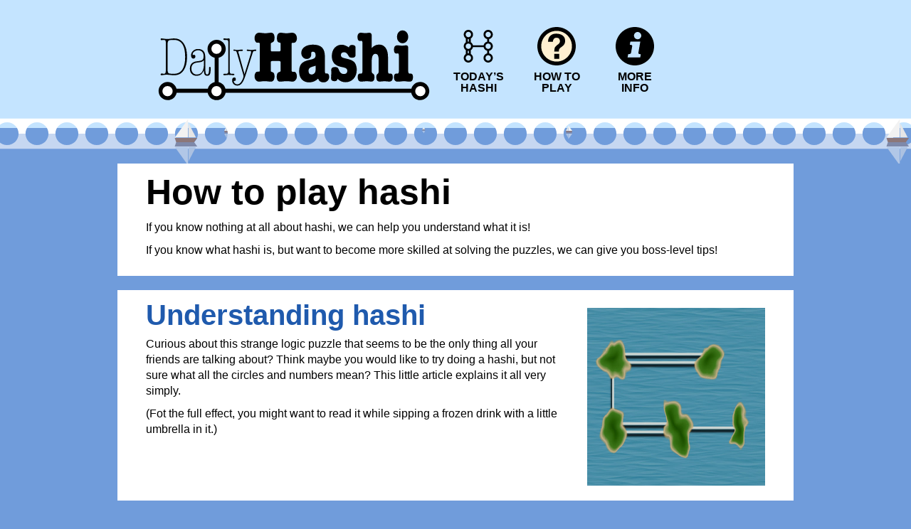

--- FILE ---
content_type: text/html; charset=UTF-8
request_url: https://www.dailyhashi.com/how/
body_size: 1546
content:
<!DOCTYPE HTML>
<html xmlns="http://www.w3.org/1999/xhtml" xml:lang="en-us" lang="en-us">
	<head>
		<meta charset="UTF-8" />
		<title>&#x24B9;=&#x24BD; &#x2014; How to play hashi</title>
		<meta name="description" content="An introduction to hashi, the bridge building logic puzzle. Learn the basic concepts, and the more advanced solving strategies." />
		<meta property="og:title" content="How to Play Hashi &#x2014; The bridge building logic puzzle" />
		<meta property="og:type" content="website" />
		<meta property="og:url" content="https://www.dailyhashi.com/how/" />
		<meta property="og:image" content="https://www.dailyhashi.com/assets/pictures/girl_playing_hashi.jpg" />
		<meta property="og:image:secure_url" content="https://www.dailyhashi.com/assets/pictures/girl_playing_hashi.jpg" />
		<meta property="og:image:type" content="image/png" />
		<meta property="og:image:width" content="300" />
		<meta property="og:image:height" content="300" />
		<meta property="og:description" content="An introduction to hashi, the bridge building logic puzzle. Learn the basic concepts, and the more advanced solving strategies." />
		<meta property="og:locale" content="en_US" />
		<meta property="og:site_name" content="How to Play Hashi &#x2014; The bridge building logic puzzle" />
		<meta name="keywords" content="hashi games logic puzzles app dailyhashi Sean Gleeson" />
		<meta name="viewport" content="width=device-width, initial-scale=1.0">
		<meta name="robots" content="index, follow" />
		<link rel="apple-touch-icon" href="/apple-touch-icon.png" />
		<link rel="shortcut icon" sizes="196x196" href="/apple-touch-icon-196.png" />
		<link rel="shortcut icon" sizes="128x128" href="/apple-touch-icon.png" />
		<link rel="shortcut icon" sizes="16x16" href="/favicon.ico" type="image/x-icon" />
		<style media="all">
			@import url("/assets/style/website.css");
		</style>
	</head>
	<body>
		<header class="topnav">
			<figure class="nameplate">
				<h2><a title="DAILY HASHI" href="/">Daily Hashi</a></h2>
			</figure>
			<nav class="linkbuttonspanel">
				<span class="linkbuttons">
					<a class="puzzle" title="TODAY&#x2019;S HASHI" href="/today/">TODAY&#x2019;S<br />HASHI</a>
					<a class="help on" title="HOW TO PLAY" href="/how/">HOW&#xA0;TO<br />PLAY</a>
					<a class="info" title="MORE INFO" href="/about/">MORE<br />INFO</a>
				</span>
			</nav>
		</header>
		<main>
			<article>
				<h1>How to play hashi</h1>
				<p>If you know nothing at all about hashi, we can help you understand 
					what it is!</p>
				<p>If you know what hashi is, but want to become more skilled at solving 
					the puzzles, we can give you boss-level tips!</p>
			</article>
			<article class="blocklink" onclick="location.assign('./understanding.html');">
				<figure class="illumination">
					<a href="./understanding.html"><img alt="Building bridges between islands" 
						src="/assets/pictures/bridged_islands.jpg" /></a>
				</figure>
				<h2><a title="Understanding Hashi" href="./understanding.html">Understanding hashi</a></h2>
				<p>Curious about this strange logic puzzle that seems to be the only thing 
					all your friends are talking about? Think maybe you would like to 
					try doing a hashi, but not sure what all the circles and numbers mean? 
					This little article explains it all very simply.</p>
				<p>(Fot the full effect, you might want to read it while sipping a 
					frozen drink with a little umbrella in it.)</p>
			</article>
			<article class="blocklink" onclick="location.assign('./strategy.html');">
				<figure class="illumination">
					<a href="./strategy.html"><img alt="Thinking logically about hashi" 
						src="/assets/pictures/hashi_thinker.jpg" /></a>
				</figure>
				<h2><a title="Hashi Strategy" href="./strategy.html">Hashi strategy</a></h2>
				<p>So you understand hashi, and you enjoy solving the puzzles. But some 
					of them are too darn hard. Not that you mind a challenge, of course. 
					But some of them are so hard you don&#x2019;t even know where to start.</p>
				<p>This article reveals the secrets of the hashi-solving experts! Learn to 
					spot the patterns to look for in the puzzles, with big diagrams.</p>
			</article>
		</main>
		<footer class="pagefoot">
			<p class="sitemap">
				<a href="/" title="HOME">HOME</a> 
				<a href="/today/" title="TODAY&#x2019;S HASHI">TODAY&#x2019;S HASHI</a> 
				<a href="/how/" title="HOW TO PLAY">HOW TO PLAY</a> 
				<a href="/about/" title="ABOUT">ABOUT</a> 
				<a href="/about/#contact" title="CONTACT">CONTACT</a> 
				<a href="/about/privacy.html" title="PRIVACY">PRIVACY</a>
			</p>
			<p>Daily Hashi copyright &#xA9; 2017&#x2013;2026 Sean Gleeson. All rights reserved.</p>
		</footer>
	</body>
</html>

--- FILE ---
content_type: text/css
request_url: https://www.dailyhashi.com/assets/style/website.css
body_size: 2602
content:
/*
DAILY HASHI WEBSITE STYLE
by Sean Gleeson www.dailyhashi.com
version 0.3
copyright 2017-2018 by Sean Gleeson
*/
html, body {
	margin: 0;
	padding: 0;
	height: 100%;
	background-color: #709CDB;
	font-family: "Trebuchet MS", Verdana, Arial, Helvetica, sans-serif;
	font-size: 16px;
	line-height: 1.4;
	color: #000000;
}
div, form, section, article, figure, header, footer, 
h1, h2, h3, h4, h5, h6, p, ol, ul, li, dl, dt, dd {
	margin: 0;
	padding: 0;
}
a, a:link, a:visited {
	color: hsl(215, 70%, 40%);
	font-weight: bold;
	text-decoration: none;
}
a:hover {
	text-decoration: underline;
}
img, a img {
	border: none;
}
dt {
	display: block;
	float: left;
	margin: 4px 15px 0 0;
	width: 120px;
	font-size: 14px;
	line-height: 1.1;
	font-weight: bold;
	text-transform: uppercase;
	text-align: right;
	clear: left;
}
dd {
	margin: 8px 0 8px 135px;
	text-align: left;
}
button {
	padding: 0px 5px;
	min-width: 100px;
	background-color: #FFFFFF;
	border: 2px solid #000000;
	font-family: "Trebuchet MS", Verdana, Arial, Helvetica, sans-serif;
	font-size: 20px;
	font-weight: bold;
	text-align: center;
	color: #000000;
	cursor: pointer;
}
button:hover {
	background-color: #FFF0D1;
}
button:disabled {
	background-color: #FFFFFF;
	opacity: 0.3;
	cursor: default;
}
main {
	margin: auto;
	width: 100%;
	min-height: calc(100% - 380px);
	background-color: #709CDB;
}
main > :first-child {
	margin-top: -20px;
}
.mortise {
	padding: 10px 20px;
	background-color: hsl(40, 85%, 85%);
}
.mortise dt {
	margin: 8px 8px 8px 0;
	width: 80px;
}
.mortise dd {
	margin: 0px 0 6px 95px;
	padding-top: 4px;
}
.mortise.ready {
	background-color: hsl(50, 80%, 85%);
}
.mortise.progress {
	background-color: hsl(215, 70%, 91%);
}
.mortise.solved {
	background-color: hsl(155, 70%, 90%);
}
.mortise.ready dt {
	color: hsl(50, 100%, 20%);
}
.mortise.progress dt {
	color: hsl(215, 70%, 30%);
}
.mortise.solved dt {
	color: hsl(155, 100%, 15%);
}
.sun {
	background-color: hsl(40, 100%, 91%);
}
main article p {
	margin: 10px 0;
}
.blocklink {
	cursor: pointer;
}
.notphone {
	display: none;
}
.notmobile {
	display: none;
}
header.topnav {
	padding: 0 0 85px 0;
	width: 100%;
	background-color: #C4E4FF;
	background-image: url("../graphics/sailboats.svg");
	background-repeat: no-repeat;
	background-position: 50% 100%;
	line-height: 1;
	text-align: center;
	overflow: hidden;
}
header.topnav a, header.topnav a:link {
	color: #000000;
}
header.topnav a:hover {
	text-decoration: none;
}
header.topnav figure.nameplate {
	display: inline-block;
	margin: 0;
	padding: 0;
	width: 400px;
	height: 200px;
	background-image: url('../logo/dailyhashilogo_sprite.svg');
	background-size: 100%;
	background-repeat: no-repeat;
	background-position: 0 -277px;
	vertical-align: top;
	overflow: hidden;
}
header.topnav figure.nameplate.on, header.topnav figure.nameplate:hover {
	background-position: 0 -37px;
}
header.topnav figure.nameplate h1,
header.topnav figure.nameplate h2 {
	margin: 0;
	padding: 0;
	width: 100%;
	height: 200px;
	overflow: hidden;
	color: rgba(0, 0, 0, 0);
}
header.topnav figure.nameplate h1 a,
header.topnav figure.nameplate h2 a {
	display: inline-block;
	margin: 0;
	padding: 0;
	width: 400px;
	height: 200px;
	color: rgba(0, 0, 0, 0);
}
header.topnav .linkbuttonspanel {
	display: block;
	margin: -80px auto 0 auto;
	padding: 0;
}
header.topnav span.linkbuttons {
	display: flex;
	justify-content: center;
	margin: 0;
	padding: 0;
	width: 100%;
}
footer.pagefoot {
	margin: 10px 0 0 0;
	padding: 15px 20px 45px 20px;
	border-top: 10px solid white;
	background-color: #C4E4FF;
	font-size: 10px;
	line-height: 1;
	text-align: center;
	overflow: hidden;
}
footer.pagefoot .sitemap {
	margin-bottom: 10px;
	line-height: 14px;
}
footer.pagefoot .sitemap a {
	margin: 0 5px;
	font-size: 12px;
}
span.linkbuttons a {
	margin: 30px 0 0 0;
	padding: 70px 0 0 0;
	width: 100px;
	height: 40px;
	background-repeat: no-repeat;
	background-position: center -195px;
	font-weight: bold;
}
span.linkbuttons a.help {
	background-image: url('../icons/hashiicon_help_sprite.svg');
}
span.linkbuttons a.puzzle {
	background-image: url('../icons/hashiicon_puzzle_sprite.svg');
}
span.linkbuttons a.info {
	background-image: url('../icons/hashiicon_info_sprite.svg');
}
span.linkbuttons a.on, span.linkbuttons a:hover {
	background-position: center 5px;
}
iframe {
	margin: 0px;
	padding: 0px;
	border: none;
	overflow: hidden;
}
iframe.hashiplayer {
	margin: 20px 0px;
	width: calc(100%);
	max-width: 450px;
	height: 600px;
}
main article {
	clear: both;
	margin: 10px auto;
	padding: 15px 30px;
	width: calc(100% - 60px);
	background-color: #FFFFFF;
}
main article:after {
	content: "";
	display: table;
	clear: both;
}
main article h1 {
	margin: 0 0 8px 0;
	font-size: 44px;
	line-height: 1;
}
main article h2 {
	margin: 0 0 5px 0;
	font-size: 36px;
	line-height: 1;
}
main article h3 {
	margin: 0 0 5px 0;
	font-size: 28px;
	line-height: 1;
}
main ul, main ol {
	margin: 10px 0 12px 1.5em;
	line-height: 1.2;
}
main li {
	margin: 8px 0;
}
main ul {
	list-style: none;
}
main ul li::before {
	display: inline-block;
	margin-left: -1.5em;
  	width: 1.5em;
	content: "\25EF";
}
address {
	display: block;
	margin: 5px 0 5px 40px;
	line-height: 1.1;
	font-style: normal;
}
figure.illustration {
	margin: 0 0 10px 0;
	width: calc(100% - 40px);
	border: 2px solid black;
	text-align: center;
	font-size: 0;
	overflow: hidden;
}
figure.illustration img {
	width: 100%;
	height: auto;
	font-size: 16px;;
}
figure.illumination {
	display: none;
	float: right;
	margin: 15px 0 0 20px;
	width: 180px;
}
figure.illumination img {
	width: 180px;
	height: 180px;
}
aside.countdown {
	clear: both;
	padding: 6px;
	width: 100%;
	background-color: hsl(50, 80%, 85%);
	color: hsl(50, 100%, 20%);
	text-align: center;
}
aside.countdown .time {
	font-weight: bold;
}
.gplusbadges {
	display: grid;
	grid-template-columns: 1fr auto;
	grid-template-rows: 1fr 1fr 1fr;
}
.gplusbadges figure {
	margin: 5px;
	padding: 96px 0 5px 0;
	min-width: 165px;
	max-width: 250px;
	min-height: 20px;
	background-color: #414141;
	background-position: 50% 0%;
	background-repeat: no-repeat;
	border: 1px solid rgba(0,0,0,0.2);
	border-radius: 3px;
	text-align: center;
	color: #FFFFFF;
}
.gplusbadges .gpp {
	grid-column: 1;
	grid-row: 1 / span 3;
	margin-left: 0;
	padding-top: 270px;
	max-width: 800px;
	background-color: #FFFFFF;
	background-image: url("../graphics/gplus_badge_bg.jpg");
	background-position: 50% 0%;
	background-repeat: no-repeat;
	text-align: center;
	color: #000000;
}
.gplusbadges p {
	color: #999999;
}
.gplusbadges .gpc {
	grid-column: 2;
	margin-right: 0;
}
.gplusbadges .news {
	grid-row: 1;
	background-image: url("../graphics/gplus_news_bg.jpg");
}
.gplusbadges .feature {
	grid-row: 2;
	background-image: url("../graphics/gplus_feature_bg.jpg");
}
.gplusbadges .bugs {
	grid-row: 3;
	background-image: url("../graphics/gplus_bugs_bg.jpg");
}
.dhbtn {
	cursor: pointer;	
}
.dhbtn.disabled {
	opacity: 0.25;
}
.dhbtn.disabled,
.dhbtn.disabled span {
	cursor: default;	
}
.xbtn span,
.dhbtn span {
	display: inline-block;
	width: 60px;
	height: 60px;
	background-image: url('../icons/hashiicon_closer_sprite.svg');
	background-size: 100%;
	background-repeat: no-repeat;
	background-position: center bottom;
	vertical-align: middle;
	cursor: pointer;	
}
.dhbtn.tiny span {width: 30px;height: 30px;}
.dhbtn.small span {width: 45px;height: 45px;}
.dhbtn.big span {width: 75px;height: 75px;}
.dhbtn.large span {width: 90px;height: 90px;}
.dhbtn.huge span {width: 120px;height: 120px;}
.dhbtn.giant span {width: 180px;height: 180px;}
.xbtn span:hover,
.dhbtn:hover span,
.dhbtn.on span {
	background-position: center top;
}
.dhbtn.disabled:hover span {
	background-position: center bottom;
}

.overpage, .overmsg {
	position: fixed;
	left: 0px;
	top: 0px;
	z-index: 200;
	display: none;
	width: 100%;
	height: 100%;
	opacity: 1;
	text-align: center;
}
.overmsg {
	z-index: 400;
}
.overpage.on, .overmsg.on {
	display: block;
}
.overpage .fullheight, .overmsg .fullheight {
	display: inline-block;
	height: 100%;
	vertical-align: middle;
}
.overpage .overshroud, .overmsg .overshroud {
	position:absolute;
	left: 0;
	top: 0;
	width: 100%;
	height: 100%;
	background-color: rgba(0, 0, 0, 0.6);
}
.overmsg .overshroud {
	background-color: rgba(0, 0, 0, 0);
}
.overpage .overblock, .overmsg .overblock {
	position: relative;
	z-index: 100;
	display: inline-block;
	padding: 0 30px;
	width: calc(100% - 80px);
	height: auto;
	min-width: 250px;
	min-height: 150px;
	max-width: 700px;
	max-height: 100%;
	vertical-align: middle;
	background-color: none;
	text-align: left;
}
.overmsg .overblock {
	z-index: 300;
	width: calc(100% - 100px);
}
.overpage .overblock .xbtn {
	height: 60px;
	text-align: right;
}
.overpage .overblock .content,
.overmsg .overblock .content {
	display: none;
	margin: -30px auto 0 auto;
	padding: 20px 20px;
	width: calc(100% - 140px);
	background-color: #FFFFFF;	
}
.overmsg .overblock .content {
	padding-bottom: 16px;
	border: 3px solid #000000;
	box-shadow: 0px 6px 4px 8px rgba(0, 0, 0, 0.3);
}
.overpage .overblock .content.on,
.overmsg .overblock .content.on {
	display: block;
}
.overpage .overblock .content h2,
.overmsg .overblock .content h2 {
	margin-bottom: 8px;
	font-size: 28px;
	line-height: 1;
}
.overmsg p {
	margin: 15px 0;
}
.clearboth {clear: both !important;}
.hid {display: none !important;}
ul.nostyl, ul.nostyl li {
	margin: 0;
	padding: 0;
	list-style-type: none;
}
ul.nostyl li::before {
	margin: 0;
  	width: 0;
	content: none;
}

@media(min-width: 600px) {
	.notphone {
		display: initial;
	}
	.onlyphone {
		display: none;
	}
	button {
		padding: 0px 20px;
	}
	main article {
		margin: 15px auto;
		padding: 15px 35px;
		width: calc(90% - 55px);
	}
	main article h1 {
		margin: 0 0 10px 0;
		font-size: 46px;
	}
	main article h2 {
		font-size: 38px;
	}
	figure.illumination {
		display: block;
	}
	iframe.hashiplayer {
		float: right;
		margin: 0 0 20px 20px;
		width: 50%;
		max-width: 360px;
		height: 480px;
	}
	.overpage .overblock {
		width: calc(90% - 95px);
	}
	.overmsg .overblock {
		width: calc(90% - 135px);
	}
	.overpage .overblock .content,
	.overmsg .overblock .content {
		padding: 20px 40px;
	}
	.overpage .overblock .content h2,
	.overmsg .overblock .content h2 {
		margin-bottom: 10px;
		font-size: 32px;
	}
	.buttons.two button:nth-child(2) {
		width: calc(100% - 130px);
	}
}
@media(min-width: 900px) {
	.notmobile {
		display: initial;
	}
	.onlymobile {
		display: none;
	}
	main {
		min-height: calc(100% - 270px);
	}
	main > :first-child {
		margin-top: -15px;
	}
	header.topnav {
		padding: 0px;
		height: 245px;
	}
	header.topnav .linkbuttonspanel {
		display: inline-block;
		margin: 0;
		width: 450px;
	}
	header.topnav span.linkbuttons {
		justify-content: flex-start;
	}
	header.topnav span.linkbuttons a {
		width: 110px;
	}
	main article {
		margin: 20px auto;
		padding: 15px 40px;
		width: calc(370px + 40%);
		max-width: 870px;
	}
	main article h1 {
		margin: 0 0 14px 0;
		font-size: 50px;
	}
	main article h2 {
		font-size: 40px;
	}
	figure.illumination {
		margin: 10px 0 0 40px;
		width: 250px;
	}
	figure.illumination img {
		width: 250px;
		height: 250px;
	}
	iframe.hashiplayer {
		width: 60%;
		max-width: 480px;
		height: 640px;
	}
	.overpage .overblock {
		width: calc(310px + 40%);
	}
	.overmsg .overblock {
		width: calc(250px + 40%);
	}
	.overpage .overblock .content h2,
	.overmsg .overblock .content h2 {
		margin-bottom: 12px;
		font-size: 36px;
	}
}


--- FILE ---
content_type: image/svg+xml
request_url: https://www.dailyhashi.com/assets/icons/hashiicon_puzzle_sprite.svg
body_size: 641
content:
<?xml version="1.0" encoding="utf-8"?>
<!DOCTYPE svg PUBLIC "-//W3C//DTD SVG 1.1//EN" "http://www.w3.org/Graphics/SVG/1.1/DTD/svg11.dtd">
<svg version="1.1" xmlns="http://www.w3.org/2000/svg" xmlns:xlink="http://www.w3.org/1999/xlink" 
	x="0px" y="0px" width="60px" height="260px" viewBox="0 0 60 260">
	<defs>
		<style type="text/css"><![CDATA[
			.hashiicon .icon {fill: #000000;}
			.hashiicon .highlight {fill: none;}
			.hashiicon.on .highlight {fill: #FFF0D1;}
		]]></style>
		<path id="icon_puzzle" d="M20.45,0c0-3.13-2.21-5.76-5.17-6.39v-3.67
			c2.95-0.63,5.17-3.26,5.17-6.39c0-3.61-2.93-6.54-6.54-6.54s-6.54,2.93-6.54,6.54c0,3.13,2.22,5.76,5.17,6.39v3.67
			c-2.51,0.54-4.48,2.51-5.02,5.02H-7.52c-0.37-1.73-1.43-3.2-2.88-4.13v-5.44c1.82-1.16,3.03-3.19,3.03-5.51
			c0-3.61-2.93-6.54-6.54-6.54s-6.54,2.93-6.54,6.54c0,2.31,1.21,4.34,3.03,5.51v5.44c-1.82,1.16-3.03,3.19-3.03,5.51
			c0,2.31,1.21,4.34,3.03,5.5v5.45c-1.82,1.16-3.03,3.2-3.03,5.51c0,3.6,2.93,6.54,6.54,6.54s6.54-2.94,6.54-6.54
			c0-2.31-1.21-4.35-3.03-5.51V5.5c1.45-0.92,2.51-2.4,2.88-4.13H7.52c0.54,2.51,2.51,4.48,5.02,5.02v3.68
			c-2.95,0.63-5.17,3.25-5.17,6.39c0,3.6,2.93,6.54,6.54,6.54s6.54-2.94,6.54-6.54c0-3.14-2.21-5.76-5.17-6.39V6.39
			C18.24,5.76,20.45,3.14,20.45,0z M-17.7-16.46c0-2.09,1.7-3.79,3.79-3.79s3.79,1.7,3.79,3.79s-1.7,3.79-3.79,3.79
			S-17.7-14.37-17.7-16.46z M-13.15-9.97v3.48c-0.25-0.03-0.51-0.05-0.76-0.05c-0.26,0-0.51,0.02-0.76,0.05v-3.48
			c0.25,0.03,0.51,0.05,0.76,0.05C-13.65-9.92-13.4-9.94-13.15-9.97z M-10.12,16.46c0,2.09-1.7,3.79-3.79,3.79s-3.79-1.7-3.79-3.79
			s1.7-3.79,3.79-3.79S-10.12,14.37-10.12,16.46z M-14.67,9.96V6.49c0.25,0.03,0.51,0.05,0.76,0.05c0.26,0,0.51-0.02,0.76-0.05v3.47
			c-0.25-0.03-0.51-0.05-0.76-0.05C-14.17,9.92-14.42,9.94-14.67,9.96z M-13.91,3.79C-16,3.79-17.7,2.09-17.7,0
			c0-2.09,1.7-3.79,3.79-3.79s3.79,1.7,3.79,3.79C-10.12,2.09-11.82,3.79-13.91,3.79z M10.12-16.46c0-2.09,1.7-3.79,3.79-3.79
			s3.79,1.7,3.79,3.79s-1.7,3.79-3.79,3.79S10.12-14.37,10.12-16.46z M17.7,16.46c0,2.09-1.7,3.79-3.79,3.79s-3.79-1.7-3.79-3.79
			s1.7-3.79,3.79-3.79S17.7,14.37,17.7,16.46z M13.91,3.79c-2.09,0-3.79-1.7-3.79-3.79c0-2.09,1.7-3.79,3.79-3.79S17.7-2.09,17.7,0
			C17.7,2.09,16,3.79,13.91,3.79z" />
	</defs>
	<g class="hashiicon puzzle on" transform="matrix(1 0 0 1 30 30)">
		<circle class="highlight" r="24" />
		<use xlink:href="#icon_puzzle" class="icon" />
	</g>
	<g class="hashiicon puzzle" transform="matrix(1 0 0 1 30 230)">
		<use xlink:href="#icon_puzzle" class="icon" />
	</g>
</svg>


--- FILE ---
content_type: image/svg+xml
request_url: https://www.dailyhashi.com/assets/graphics/sailboats.svg
body_size: 761
content:
<?xml version="1.0" encoding="utf-8"?>
<!DOCTYPE svg PUBLIC "-//W3C//DTD SVG 1.1//EN" "http://www.w3.org/Graphics/SVG/1.1/DTD/svg11.dtd">
<svg version="1.1" xmlns="http://www.w3.org/2000/svg" xmlns:xlink="http://www.w3.org/1999/xlink" 
	x="0px" y="0px" width="4000px" height="125px" viewBox="-2000 -60 4000 125">
<!--
	Animated Sailboats and Bridge Horizontal Element
	By Sean Gleeson for DailyHashi.com
	Copyright 2017 by Sean Gleeson
-->
	<defs>
		<style type="text/css"><![CDATA[
			.sky {fill: #C4E4FF;}
			.water {fill: #709CDB;}
			.bridge {fill: #FFFFFF;}
			.reflectbridge {fill: #C6D7F1;}
		]]></style>
		<g id="sailboat" transform="matrix(0.064638 0 0 0.064638 0 0)">
			<polygon fill="#8C7779" points="71.58,0 -85.26,0 -97.78,-36.95 97.78,-36.95" />
			<polygon fill="#F2F2F2" points="17.37,-200 17.37,-41.4 -96.75,-41.4" />
			<polygon fill="#E6E6E6" points="22.84,-164.58 22.84,-41.4 86.83,-41.4" />
			<polygon fill="#7E89AA" points="71.58,0 -85.26,0 -97.78,36.96 97.78,36.96" />
			<polygon fill="#B1C7E7" points="17.37,200 17.37,41.4 -96.75,41.4" />
			<polygon fill="#ABC1E1" points="22.84,164.59 22.84,41.4 86.83,41.4" />
		</g>
		<path id="segment" d="M-119.39-114.9V0h32.09c0-48.22,39.09-87.3,87.3-87.3
			S87.3-48.22,87.3,0h32.09v-114.9H-119.39z" />
		<pattern id="bridgepattern" x="21" y="-14" width="42" height="44"  
			patternUnits="userSpaceOnUse" 
			patternContentUnits="userSpaceOnUse">
			<use xlink:href="#segment" class="bridge" transform="matrix(0.1846 0 0 0.1846 21 22)" />
			<use xlink:href="#segment" class="reflectbridge" transform="matrix(0.1846 0 0 -0.1846 21 22)" />
		</pattern>
	</defs>
	<rect class="water" x="-2000" y="0" width="4000" height="100" />
	<g transform="translate(-50 3)">
		<use class="boat" xlink:href="#sailboat" transform="scale(0.35)" />
		<animateTransform attributeName="transform" attributeType="XML" type="translate" repeatCount="indefinite"
			from="-50 3" to="1950 3" dur="800s" />
	</g>
	<g transform="translate(-50 3)">
		<use class="boat" xlink:href="#sailboat" transform="scale(0.35)" />
		<animateTransform attributeName="transform" attributeType="XML" type="translate" repeatCount="indefinite"
			from="-2050 3" to="-50 3" dur="800s" />
	</g>
	<g transform="translate(-1000 3)">
		<use class="boat" xlink:href="#sailboat" transform="scale(0.35)" />
		<animateTransform attributeName="transform" attributeType="XML" type="translate" repeatCount="indefinite"
			from="-1050 3" to="1000 3" dur="800s" />
	</g>
	<g transform="translate(-50 3)">
		<use class="boat" xlink:href="#sailboat" transform="scale(0.35)" />
		<animateTransform attributeName="transform" attributeType="XML" type="translate" repeatCount="indefinite"
			from="-2050 3" to="-50 3" dur="800s" />
	</g>
	<g transform="translate(170 6)">
		<use class="boat" xlink:href="#sailboat" transform="scale(-0.75, 0.75)" />
		<animateTransform attributeName="transform" attributeType="XML" type="translate" repeatCount="indefinite"
			from="170 6" to="-1830 6" dur="400s" />
	</g>
	<g transform="translate(2170 6)">
		<use class="boat" xlink:href="#sailboat" transform="scale(-0.75, 0.75)" />
		<animateTransform attributeName="transform" attributeType="XML" type="translate" repeatCount="indefinite"
			from="2170 6" to="170 6" dur="400s" />
	</g>
	<g transform="translate(-310 6)">
		<use class="boat" xlink:href="#sailboat" transform="scale(-0.75, 0.75)" />
		<animateTransform attributeName="transform" attributeType="XML" type="translate" repeatCount="indefinite"
			from="-310 6" to="-2310 6" dur="400s" />
	</g>
	<g transform="translate(1690 6)">
		<use class="boat" xlink:href="#sailboat" transform="scale(-0.75, 0.75)" />
		<animateTransform attributeName="transform" attributeType="XML" type="translate" repeatCount="indefinite"
			from="1690 6" to="-310 6" dur="400s" />
	</g>
	<g transform="translate(-830 6)">
		<use class="boat" xlink:href="#sailboat" transform="scale(-0.75, 0.75)" />
		<animateTransform attributeName="transform" attributeType="XML" type="translate" repeatCount="indefinite"
			from="-830 6" to="-2830 6" dur="400s" />
	</g>
	<g transform="translate(1170 6)">
		<use class="boat" xlink:href="#sailboat" transform="scale(-0.75, 0.75)" />
		<animateTransform attributeName="transform" attributeType="XML" type="translate" repeatCount="indefinite"
			from="1170 6" to="-830 6" dur="400s" />
	</g>
	<rect fill="url(#bridgepattern)" x="-2000" y="-14" width="4000" height="44" />
	<g transform="translate(-400 20)">
		<use class="boat" xlink:href="#sailboat" transform="scale(2.5)" />
		<animateTransform attributeName="transform" attributeType="XML" type="translate" repeatCount="indefinite"
			from="-400 20" to="1600 20" dur="200s" />
	</g>
	<g transform="translate(-2400 20)">
		<use class="boat" xlink:href="#sailboat" transform="scale(2.5)" />
		<animateTransform attributeName="transform" attributeType="XML" type="translate" repeatCount="indefinite"
			from="-2400 20" to="-400 20" dur="200s" />
	</g>
	<g transform="translate(600 20)">
		<use class="boat" xlink:href="#sailboat" transform="scale(2.5)" />
		<animateTransform attributeName="transform" attributeType="XML" type="translate" repeatCount="indefinite"
			from="600 20" to="2600 20" dur="200s" />
	</g>
	<g transform="translate(-1400 20)">
		<use class="boat" xlink:href="#sailboat" transform="scale(2.5)" />
		<animateTransform attributeName="transform" attributeType="XML" type="translate" repeatCount="indefinite"
			from="-1400 20" to="600 20" dur="200s" />
	</g>
</svg>

--- FILE ---
content_type: image/svg+xml
request_url: https://www.dailyhashi.com/assets/icons/hashiicon_info_sprite.svg
body_size: 261
content:
<?xml version="1.0" encoding="utf-8"?>
<!DOCTYPE svg PUBLIC "-//W3C//DTD SVG 1.1//EN" "http://www.w3.org/Graphics/SVG/1.1/DTD/svg11.dtd">
<svg version="1.1" xmlns="http://www.w3.org/2000/svg" xmlns:xlink="http://www.w3.org/1999/xlink" 
	x="0px" y="0px" width="60px" height="260px" viewBox="0 0 60 260">
	<defs>
		<style type="text/css"><![CDATA[
			.hashiicon .icon {fill: #000000;}
			.hashiicon .highlight {fill: none;}
			.hashiicon.on .highlight {fill: #FFF0D1;}
		]]></style>
		<path id="icon_info" d="M27,0c0,14.911-12.089,27-27,27c-14.912,0-27-12.089-27-27c0-14.912,12.088-27,27-27C14.911-27,27-14.912,27,0z
			M7.682-6.551H-6.29l-0.791,4.514c2.256,0,3.384,0.571,3.384,1.71l-1.626,9.554c-0.236,1.316-1.597,1.973-4.085,1.973l-0.792,4.614
			h17.75l0.789-4.614c-2.311,0-3.469-0.54-3.469-1.622L7.682-6.551z M3.9-20C1.083-20-1.2-17.717-1.2-14.9
			c0,2.816,2.283,5.1,5.101,5.1c2.816,0,5.1-2.283,5.1-5.1C9-17.717,6.717-20,3.9-20z" />
	</defs>
	<g class="hashiicon info on" transform="matrix(1 0 0 1 30 30)">
		<circle class="highlight" r="24" />
		<use xlink:href="#icon_info" class="icon" />
	</g>
	<g class="hashiicon info" transform="matrix(1 0 0 1 30 230)">
		<use xlink:href="#icon_info" class="icon" />
	</g>
</svg>

--- FILE ---
content_type: image/svg+xml
request_url: https://www.dailyhashi.com/assets/icons/hashiicon_help_sprite.svg
body_size: 514
content:
<?xml version="1.0" encoding="utf-8"?>
<!DOCTYPE svg PUBLIC "-//W3C//DTD SVG 1.1//EN" "http://www.w3.org/Graphics/SVG/1.1/DTD/svg11.dtd">
<svg version="1.1" xmlns="http://www.w3.org/2000/svg" xmlns:xlink="http://www.w3.org/1999/xlink" 
	x="0px" y="0px" width="60px" height="260px" viewBox="0 0 60 260">
	<defs>
		<style type="text/css"><![CDATA[
			.hashiicon .icon {fill: #000000;}
			.hashiicon .highlight {fill: none;}
			.hashiicon.on .highlight {fill: #FFF0D1;}
		]]></style>
		<path id="icon_help" d="M27,0c0,14.911-12.089,27-27,27c-14.912,0-27-12.089-27-27c0-14.912,12.088-27,27-27C14.911-27,27-14.912,27,0z M0-21.6
			c-11.929,0-21.6,9.671-21.6,21.6S-11.929,21.6,0,21.6S21.6,11.929,21.6,0S11.929-21.6,0-21.6z M-12.031-6.277h6.858
			c0-1.312,0.382-2.578,1.148-3.797c0.765-1.218,2.064-1.827,3.895-1.827c1.863,0,3.146,0.495,3.847,1.483
			c0.702,0.989,1.054,2.084,1.054,3.287c0,1.044-0.316,2.001-0.946,2.871C3.477-3.753,3.02-3.287,2.451-2.86L0.725-1.507
			c-1.704,1.329-2.761,2.504-3.171,3.523c-0.41,1.021-0.663,2.868-0.757,5.541h6.431c0.017-1.265,0.118-2.198,0.308-2.8
			c0.301-0.949,0.907-1.779,1.822-2.491l1.681-1.306c1.704-1.329,2.856-2.42,3.456-3.275c1.025-1.408,1.537-3.14,1.537-5.197
			c0-3.354-1.182-5.885-3.547-7.594s-5.336-2.563-8.911-2.563c-2.722,0-5.016,0.602-6.882,1.804
			C-10.268-13.981-11.841-10.786-12.031-6.277z M-3.37,17.668h7.096V10.81H-3.37V17.668z" />
	</defs>
	<g class="hashiicon help on" transform="matrix(1 0 0 1 30 30)">
		<circle class="highlight" r="24" />
		<use xlink:href="#icon_help" class="icon" />
	</g>
	<g class="hashiicon help" transform="matrix(1 0 0 1 30 230)">
		<use xlink:href="#icon_help" class="icon" />
	</g>
</svg>

--- FILE ---
content_type: image/svg+xml
request_url: https://www.dailyhashi.com/assets/logo/dailyhashilogo_sprite.svg
body_size: 4730
content:
<?xml version="1.0" encoding="utf-8"?>
<!DOCTYPE svg PUBLIC "-//W3C//DTD SVG 1.1//EN" "http://www.w3.org/Graphics/SVG/1.1/DTD/svg11.dtd">
<svg version="1.1" xmlns="http://www.w3.org/2000/svg" xmlns:xlink="http://www.w3.org/1999/xlink" 
	x="0px" y="0px" width="500px" height="620px" viewBox="0 0 500 620">
	<defs>
		<style type="text/css"><![CDATA[
			.black {fill: #000000;}
			.white {fill: #FFFFFF;}
			.sun {fill: #FFF0D1;}
			.hitarea {fill: rgba(0, 0, 0, 0);}
		]]></style>
		<circle id="sun" r="143" />
		<g id="logo">
			<g class="black">
				<path d="M-228.26,15.01c2.12,0,3.17-1.54,3.17-4.64v-50.3c0-1.8-0.26-3.03-0.77-3.68c-0.51-0.64-1.51-0.97-2.98-0.97h-1.15
					l-1.35,0.26c-0.19,0.08-0.45,0.13-0.77,0.13c-1.34,0-2.02-0.51-2.02-1.54c0-0.96,0.61-1.44,1.83-1.44c0.57,0,1.05,0.04,1.44,0.11
					c2.75,0.51,5.7,0.76,8.84,0.76c1.47,0,3.04-0.1,4.71-0.29l3.36-0.38c1.15-0.13,2.46-0.19,3.94-0.19c6.92,0,12.36,2.87,16.34,8.6
					c3.98,5.74,5.96,13.6,5.96,23.6c0,10.12-1.97,18.07-5.91,23.84c-3.94,5.77-9.4,8.65-16.39,8.65c-1.99,0-3.85-0.1-5.58-0.29
					c-4.1-0.45-6.69-0.67-7.78-0.67c-1.93,0-4.46,0.26-7.59,0.77c-0.77,0.13-1.22,0.19-1.35,0.19c-1.22,0-1.83-0.51-1.83-1.54
					c0-1.02,0.64-1.54,1.92-1.54c0.39,0,0.71,0.05,0.96,0.15C-229.57,14.87-228.58,15.01-228.26,15.01z M-221.91,2.04V5.4v2.79
					c0.13,3.2,0.75,5.14,1.88,5.81c1.12,0.67,4.32,1.01,9.6,1.01c6.3,0,11.1-2.5,14.41-7.5c3.31-5,4.97-12.27,4.97-21.82
					c0-20.18-6.46-30.28-19.38-30.28c-5.21,0-8.39,0.39-9.54,1.15c-1.16,0.77-1.8,2.88-1.93,6.34v4.71V2.04z" />
				<path d="M-158.03,10.59V8.48c-1.6,3.59-3.4,6.15-5.38,7.69c-1.99,1.54-4.55,2.31-7.69,2.31c-3.53,0-6.34-1.12-8.46-3.37
					c-2.12-2.24-3.17-5.22-3.17-8.94c0-7.94,4.16-12.33,12.49-13.17c4.87-0.51,8.03-1.33,9.47-2.45c1.44-1.12,2.16-3.35,2.16-6.68
					c0-3.2-0.87-5.7-2.6-7.5c-1.73-1.79-4.13-2.69-7.21-2.69c-2.56,0-4.79,0.77-6.68,2.31c-1.89,1.54-2.83,3.33-2.83,5.38
					c0,0.51,0.12,0.77,0.38,0.77c0.77-0.39,1.35-0.58,1.73-0.58c1.79,0,2.69,1.03,2.69,3.08c0,1.03-0.34,1.89-1.01,2.59
					c-0.67,0.71-1.52,1.06-2.55,1.06c-1.15,0-2.11-0.53-2.88-1.59c-0.77-1.06-1.15-2.39-1.15-3.99c0-3.2,1.19-5.89,3.56-8.07
					c2.37-2.18,5.32-3.27,8.84-3.27c5.19,0,8.81,1.86,10.86,5.57c1.28,2.31,1.92,6.47,1.92,12.49V9.54c0,4.49,1.03,6.73,3.08,6.73
					c2.24,0,3.36-2.69,3.36-8.07c0-0.26,0-0.71,0-1.35c0-0.7,0-1.31,0-1.83V4.83c0-1.34,0.48-2.02,1.44-2.02
					c0.96,0,1.44,0.74,1.44,2.21c0,5.32-0.42,8.89-1.25,10.72c-0.83,1.83-2.47,2.74-4.9,2.74
					C-156.14,18.48-158.03,15.85-158.03,10.59z M-158.03-3.34v-5.58c-1.79,2.05-4.42,3.27-7.88,3.65l-4.04,0.48
					c-6.73,0.77-10.09,4.33-10.09,10.67c0,3.08,0.86,5.58,2.6,7.5c1.73,1.92,4,2.88,6.82,2.88c5.19,0,8.78-2.53,10.76-7.59
					C-158.64,5.6-158.03,1.59-158.03-3.34z" />
				<path d="M-112.71-44.39V7.64c0,2.62,0.03,4.12,0.09,4.5c0.32,1.85,1.22,2.78,2.69,2.78c0.7,0,1.38,0,2.02,0c0.06,0,0.22,0,0.48,0
					c0.19,0,0.35,0,0.48,0c1.54,0,2.31,0.42,2.31,1.25c0,0.9-0.61,1.35-1.83,1.35c-0.64,0-1.22-0.06-1.73-0.19
					c-2.31-0.26-4.36-0.38-6.15-0.38c-1.73,0-3.01,0.06-3.85,0.17l-2.5,0.33c-0.39,0.06-0.83,0.08-1.35,0.08
					c-1.28,0-1.92-0.43-1.92-1.3c0-0.87,0.57-1.3,1.73-1.3c0.39,0,0.96,0,1.73,0c0.77,0,1.35,0,1.73,0c1.86,0,2.98-0.86,3.36-2.58
					c0.07-0.32,0.1-1.97,0.1-4.97v-47.84c0-1.59-0.26-2.67-0.78-3.25c-0.52-0.57-1.49-0.86-2.91-0.86c-0.26,0-0.65,0-1.17,0
					c-0.52,0-0.84,0-0.97,0c-0.32,0-0.74,0-1.26,0c-1.04,0-1.55-0.45-1.55-1.35c0-0.9,0.61-1.35,1.83-1.35c0.13,0,0.32,0,0.57,0
					c0.26,0.06,0.45,0.1,0.58,0.1l1.54,0.19l1.54,0.19l2.02-0.29c1.09-0.13,1.54-0.19,1.35-0.19c1.21,0,1.83,0.73,1.83,2.2
					c0,0.06,0,0.16,0,0.29C-112.71-44.58-112.71-44.46-112.71-44.39z" />
				<path d="M-96.61-19.8l9.8,35.4l10.76-35.01c0.58-1.85,0.87-3.12,0.87-3.83c0-1.27-0.74-1.91-2.21-1.91c-0.38,0-0.96,0-1.73,0
					c-0.77,0-1.35,0-1.73,0c-1.41,0-2.12-0.45-2.12-1.35c0-0.77,0.48-1.15,1.44-1.15c0.64,0,1.28,0.08,1.92,0.26
					c-0.26,0,0.44,0.09,2.11,0.26c1.67,0.17,2.46,0.25,2.4,0.25h0.38c0.52,0,1.26-0.06,2.26-0.19c0.99-0.13,1.75-0.19,2.26-0.19
					c1.02-0.26,1.85-0.39,2.5-0.39c1.03,0,1.54,0.42,1.54,1.25c0,0.83-0.45,1.25-1.35,1.25c-0.07,0-0.23,0-0.48,0
					c-0.32,0-0.58,0-0.77,0c-0.13,0-0.32,0-0.57,0c-1.16,0-2.08,0.77-2.79,2.3c-0.07,0.19-0.48,1.47-1.25,3.83l-10.67,33.82
					c-1.79,5.75-3.56,10.25-5.29,13.51c-2.63,4.98-5.96,7.47-10,7.47c-2.57,0-4.74-0.86-6.54-2.59c-1.79-1.73-2.69-3.88-2.69-6.44
					c0-3.53,1.28-5.29,3.84-5.29c1.79,0,2.69,1.02,2.69,3.07c0,1.99-0.83,2.98-2.5,2.98h-0.29c-0.19-0.06-0.35-0.1-0.48-0.1
					c-0.32,0-0.48,0.16-0.48,0.48c0,1.41,0.66,2.71,1.97,3.89c1.32,1.18,2.84,1.78,4.57,1.78c3.2,0,6.09-2.66,8.65-7.98
					c1.35-2.76,2.02-4.94,2.02-6.54c0-0.77-0.13-1.57-0.38-2.4l-0.58-1.92l-10.57-36.33c-0.77-2.56-1.83-3.84-3.17-3.84h-1.73
					c-0.45,0-0.78-0.13-1.01-0.38c-0.23-0.26-0.34-0.51-0.34-0.77c0-0.7,0.45-1.06,1.34-1.06c0.39,0,0.74,0.04,1.06,0.13
					c1.73,0.43,3.23,0.64,4.52,0.64c0.9,0,2.21-0.13,3.94-0.38c1.73-0.26,3.04-0.39,3.94-0.39c1.22,0,1.83,0.42,1.83,1.25
					c0,0.83-0.61,1.25-1.83,1.25c-0.39,0-1,0-1.83,0c-0.83,0-1.44,0-1.83,0c-1.54,0-2.31,0.57-2.31,1.72c0,0.26,0.06,0.77,0.19,1.53
					L-96.61-19.8z" />
				<path d="M-4.12-37.3V8.94c0,1.6,0.59,2.41,1.79,2.41c0.08,0,0.25,0,0.51,0c0.17,0,0.34,0,0.51,0c0.68,0,1.15,0,1.41,0
					c1.36,0,2.55,0.75,3.57,2.27c1.02,1.51,1.53,3.35,1.53,5.53c0,2.77-0.76,5.07-2.3,6.92c-1.53,1.85-3.44,2.77-5.74,2.77
					c0.17,0-1.7-0.21-5.61-0.64c-1.62-0.17-3.54-0.25-5.74-0.25c-1.11,0-2.77,0.15-4.98,0.45c-2.21,0.3-3.87,0.45-4.98,0.45
					c-4.08,0-6.12-2.94-6.12-8.84c0-4.78,1.53-7.51,4.59-8.2c1.02-0.26,1.66-0.64,1.92-1.15c0.25-0.51,0.39-1.66,0.39-3.45V-4.73
					c0-1.79-0.77-2.69-2.3-2.69h-12.51c-1.7,0-2.55,0.68-2.55,2.05V7.56c0,1.71,0.1,2.8,0.32,3.27c0.21,0.47,0.87,0.79,1.98,0.96
					c2.89,0.6,4.34,3.03,4.34,7.3c0,6.49-2.26,9.73-6.77,9.73c-1.1,0-2.76-0.15-4.98-0.45c-2.21-0.3-3.87-0.45-4.98-0.45
					c-1.7,0-3.28,0.1-4.72,0.29c-2.89,0.4-4.76,0.6-5.61,0.6c-2.3,0-4.21-0.91-5.75-2.72c-1.53-1.81-2.3-4.12-2.3-6.91
					c0-2.2,0.51-4.05,1.53-5.57c1.02-1.52,2.21-2.28,3.57-2.28c0.09,0,0.29,0,0.64,0c0.34,0,0.62,0,0.83,0c0.21,0,0.53,0,0.96,0
					c1.19,0,1.79-0.76,1.79-2.29v-46.35c0-1.52-0.6-2.29-1.79-2.29c-0.26,0-0.66,0-1.21,0c-0.55,0-0.96,0-1.21,0
					c-1.45,0-2.66-0.77-3.64-2.3c-0.98-1.53-1.47-3.4-1.47-5.62c0-2.81,0.76-5.13,2.29-6.96c1.52-1.83,3.43-2.74,5.72-2.74
					c1.19,0,3.01,0.15,5.46,0.45c2.46,0.3,4.33,0.45,5.6,0.45c1.19,0,2.86-0.15,5.03-0.45c2.16-0.3,3.79-0.45,4.89-0.45
					c4.07,0,6.11,3.02,6.11,9.06c0,4.51-1.33,7.19-4.01,8.04c-1.58,0.51-2.41,1.24-2.5,2.17c-0.09,0.34-0.12,1.19-0.12,2.55v8.04
					c0,1.02,0.15,1.79,0.44,2.3c0.3,0.51,1.12,0.77,2.49,0.77h11.74c1.79,0,2.68-1.02,2.68-3.06v-8.42c0-2.3-0.26-3.57-0.77-3.83
					c-0.09-0.08-0.72-0.21-1.91-0.38c-2.55-0.42-3.83-2.89-3.83-7.4c0-6.55,2.17-9.83,6.51-9.83c1.1,0,2.74,0.15,4.91,0.45
					c2.17,0.3,3.8,0.45,4.91,0.45c1.62,0,3.61-0.17,6-0.51c1.79-0.26,3.32-0.39,4.6-0.39c2.38,0,4.34,0.92,5.87,2.74
					c1.53,1.83,2.3,4.15,2.3,6.96c0,2.21-0.51,4.08-1.53,5.62c-1.02,1.53-2.21,2.3-3.57,2.3c-0.26,0-0.66,0-1.21,0
					c-0.56,0-0.96,0-1.21,0C-3.53-39.58-4.12-38.82-4.12-37.3z" />
				<path d="M51.82,30.1c-4.68,0-7.83-2.17-9.44-6.51c-4.42,4.34-9.66,6.51-15.7,6.51c-5.36,0-9.63-1.72-12.83-5.17
					c-3.19-3.45-4.78-8.1-4.78-13.97c0-6.21,1.42-10.87,4.28-13.97c2.84-3.1,7.8-5.34,14.87-6.7c3.74-0.77,6.32-1.7,7.72-2.81
					c1.4-1.1,2.11-2.76,2.11-4.98c0-4.26-1.62-6.38-4.85-6.38c-1.87,0-2.81,0.81-2.81,2.42c0,0.85,0,1.66,0,2.43v0.38
					c0,2.13-0.74,3.91-2.22,5.36c-1.48,1.45-3.31,2.17-5.51,2.17c-2.79,0-5.11-1-6.96-3c-1.86-2-2.79-4.49-2.79-7.47
					c0-4.42,1.87-7.98,5.62-10.66c3.74-2.68,8.72-4.02,14.93-4.02c7.23,0,12.53,1.68,15.89,5.04c3.36,3.36,5.04,8.7,5.04,16.02v25.27
					c0,2.89,0.51,4.34,1.53,4.34c0.34,0,0.68,0,1.03,0c0.08,0,0.25,0,0.5,0c0.17,0,0.3,0,0.39,0c2.72,0,4.09,1.97,4.09,5.9
					c0,2.76-0.96,5.09-2.87,6.97C57.11,29.16,54.71,30.1,51.82,30.1z M38.04,3.3V0.88l-1.01,0.26l-3.79,1.15
					c-2.95,0.85-4.95,1.81-6,2.87c-1.05,1.06-1.58,2.66-1.58,4.79c0,4.17,1.79,6.25,5.36,6.25c2.04,0,3.72-0.77,5.04-2.3
					c1.32-1.53,1.98-3.49,1.98-5.87V3.3z" />
				<path d="M83.95-36.13c3.65,0,7.84,1.58,12.6,4.72c0.6-2.89,2.46-4.34,5.6-4.34c4.15,0,6.19,1.62,6.11,4.85v6.38v6.12
					c0.09,3.4-1.78,5.1-5.59,5.1c-2.29,0-3.83-0.23-4.64-0.7c-0.8-0.47-1.67-1.6-2.6-3.39c-1.95-3.66-4.36-5.49-7.24-5.49
					c-3.81,0-5.71,1.62-5.71,4.85c0,1.87,0.7,3.22,2.11,4.02c1.4,0.81,4.44,1.72,9.12,2.74c7.66,1.62,12.51,4.68,14.55,9.19
					c1.36,2.98,2.04,6.34,2.04,10.08c0,6.47-1.85,11.72-5.55,15.76c-3.7,4.04-8.45,6.06-14.23,6.06c-5.19,0-9.83-2-13.91-6
					c-0.43,2.81-2.21,4.21-5.36,4.21c-4.25,0-6.3-1.87-6.12-5.62l0.38-6.77v-3.57c0-0.59,0-1.28,0-2.04
					c-0.09-0.77-0.12-1.24-0.12-1.41c0-3.66,2.08-5.49,6.25-5.49c2.3,0,3.89,0.3,4.79,0.89c0.89,0.6,1.76,2.04,2.62,4.34
					c1.78,4.68,4.59,7.02,8.42,7.02c4.17,0,6.25-1.87,6.25-5.62c0-3.06-2-5.02-6-5.87l-5.49-1.15c-10.47-2.21-15.7-8.51-15.7-18.89
					c0-5.95,1.63-10.78,4.9-14.48C74.68-34.28,78.86-36.13,83.95-36.13z" />
				<path d="M136.62-52.04v21.9c3.4-4.17,7.78-6.25,13.14-6.25c4.77,0,8.53,1.92,11.29,5.78c2.77,3.85,4.15,9.12,4.15,15.81v24
					c0,3.56,0.64,5.34,1.92,5.34c0.09,0,0.3,0,0.64,0c0.25,0,0.47,0,0.64,0c0.26,0,0.64,0,1.15,0c2.72,0,4.08,2.04,4.08,6.12
					c0,5.36-2.04,8.04-6.12,8.04c-0.94,0-2.34-0.11-4.21-0.32c-1.87-0.21-3.27-0.32-4.21-0.32c-0.94,0-2.36,0.1-4.28,0.32
					c-1.92,0.21-3.34,0.32-4.28,0.32c-3.91,0-5.87-2.64-5.87-7.91c0-2.89,0.71-4.72,2.11-5.49c1.41-0.77,2.11-2.51,2.11-5.23V-7.67
					c0-4.59-0.45-7.8-1.34-9.63c-0.89-1.83-2.45-2.74-4.66-2.74c-4.17,0-6.25,4.47-6.25,13.4V9.43c0,1.96,0.12,3.19,0.38,3.7
					c0.26,0.51,0.98,1.1,2.17,1.78c1.53,0.85,2.3,2.89,2.3,6.13c0,5.1-1.79,7.66-5.36,7.66c-0.85,0-2.17-0.11-3.96-0.32
					c-1.79-0.21-3.15-0.32-4.08-0.32c-1.11,0-2.74,0.1-4.91,0.32c-2.17,0.21-3.81,0.32-4.92,0.32c-4.17,0-6.25-2.68-6.25-8.04
					c0-4.08,1.32-6.12,3.96-6.12c0.6,0,1.02,0,1.28,0c0.17,0,0.39,0,0.64,0c0.25,0,0.43,0,0.51,0c1.36,0,2.04-1.78,2.04-5.34v-46.88
					c0-3.56-0.56-5.34-1.66-5.34c-0.09,0-0.29,0-0.64,0c-0.25,0.09-0.47,0.13-0.64,0.13c-0.68,0.17-1.15,0.26-1.4,0.26
					c-2.98,0-4.47-2.3-4.47-6.9c0-5.1,1.95-7.66,5.87-7.66c0.85,0,2.38,0.13,4.6,0.39c1.96,0.25,3.49,0.34,4.59,0.25l4.98-0.64
					c0.08,0,0.3,0,0.64,0C135.17-57.19,136.62-55.47,136.62-52.04z" />
				<path d="M197.11-35.11c2.38,0,3.57,1.53,3.57,4.58V9.19c0,3.57,0.68,5.35,2.04,5.35c0.25,0,0.64,0,1.15,0c0.51,0,0.89,0,1.15,0
					c2.72,0,4.08,2.04,4.08,6.12c0,5.44-2.06,8.17-6.17,8.17c-1.03,0-2.55-0.13-4.57-0.38c-2.01-0.26-3.53-0.38-4.57-0.38
					c-1.97,0-4.62,0.2-7.97,0.61c-0.86,0.1-2.06,0.15-3.6,0.15c-4.37,0-6.56-2.7-6.56-8.11c0-4.12,1.4-6.18,4.21-6.18
					c0.53,0,0.96,0,1.31,0c0.17,0,0.39,0,0.66,0c0.26,0,0.43,0,0.52,0c1.32,0,1.97-1.77,1.97-5.32v-24.83c0-3.54-0.55-5.32-1.66-5.32
					c-0.26,0-0.68,0.06-1.28,0.19c-0.59,0.13-1.06,0.2-1.4,0.2c-2.89,0-4.34-2.3-4.34-6.9c0-5.1,1.92-7.66,5.74-7.66
					c0.85,0,2.43,0.13,4.72,0.39c1.96,0.25,3.53,0.34,4.72,0.25L197.11-35.11z M190.85-38.81c-2.89,0-5.25-1.04-7.08-3.13
					c-1.83-2.08-2.74-4.74-2.74-7.98c0-3.32,0.92-6.04,2.74-8.17c1.83-2.13,4.15-3.19,6.96-3.19s5.17,1.09,7.08,3.26
					c1.91,2.17,2.87,4.87,2.87,8.1c0,3.15-0.94,5.79-2.81,7.91C196-39.88,193.67-38.81,190.85-38.81z" />
				<path d="M221.75,29.27c-7.44,0-13.69,5.11-15.47,12h-326.55c-1.5-5.77-6.13-10.29-11.97-11.6v-42.79
					c7.14-1.6,12.5-7.98,12.5-15.6c0-8.82-7.18-16-16-16s-16,7.18-16,16c0,7.62,5.36,14,12.5,15.6v42.79
					c-5.85,1.31-10.48,5.83-11.97,11.6h-55.05c-1.78-6.89-8.03-12-15.47-12c-8.82,0-16,7.18-16,16s7.18,16,16,16
					c7.8,0,14.3-5.61,15.71-13h54.58c1.41,7.39,7.91,13,15.71,13s14.3-5.61,15.71-13h326.08c1.41,7.39,7.91,13,15.71,13
					c8.82,0,16-7.18,16-16S230.57,29.27,221.75,29.27z" />
			</g>
		</g>
		<g id="spots">
			<circle cx="-222" cy="45.5" r="9" />
			<circle cx="-136" cy="-29" r="9" />
			<circle cx="-136" cy="45.5" r="9" />
			<circle cx="222" cy="45.5" r="9" />
		</g>
	</defs>
	<use xlink:href="#sun" class="sun" transform="matrix(1 0 0 1 319 143)" />
	<use xlink:href="#logo" transform="matrix(1 0 0 1 250 161)" />
	<use xlink:href="#spots" class="sun" transform="matrix(1 0 0 1 250 161)" />
	<rect class="hitarea" x="0" y="0" width="500" height="286" />
	
	<use xlink:href="#logo" transform="matrix(1 0 0 1 250 461)" />
	<use xlink:href="#spots" class="white" transform="matrix(1 0 0 1 250 461)" />
	<rect class="hitarea" x="0" y="300" width="500" height="286" />
</svg>